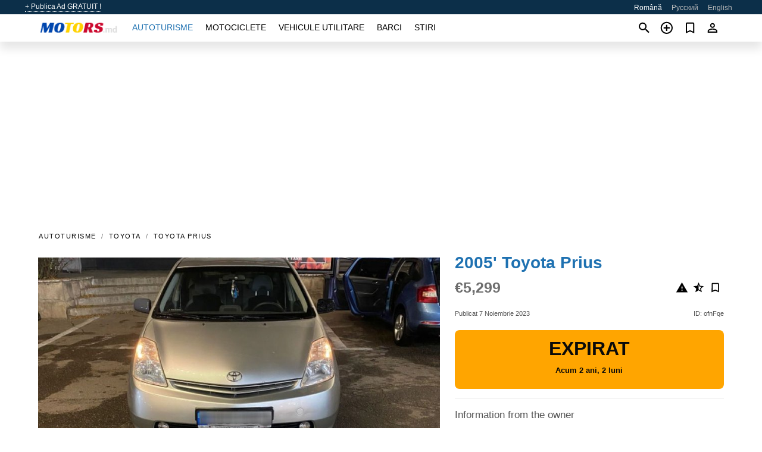

--- FILE ---
content_type: text/html; charset=utf-8
request_url: https://motors.md/auto/toyota-prius-2005-ofnFqe.html
body_size: 5438
content:
<!DOCTYPE html><html lang="ro" xml:lang="ro" dir="ltr"><head><link rel="preconnect" href="https://cdn.motors.md" crossorigin /><title>2005' Toyota Prius de vânzare. Chişinău, Moldova</title><meta charset="utf-8"><meta http-equiv="X-UA-Compatible" content="IE=edge"><meta name="description" content="Utilizat 2005' Toyota Prius - Masina in stare tehnica ideala! Fizic se vede pe poze. Recent schimbat: Invertor Pompa de la invertor Motorul dupa reparatie capitala Bateriile recent reparate sant pe garantie.(document) Masina se deserveste cu ulei 020 , nu consuma ulei Gaz Metan Consumul 6.2/5.5. Cumpăra 2005' Toyota Prius pe motors.md! Oferta de prețuri accesibile 2005' Toyota Prius de la proprietar în Moldova (Chişinău)" /><meta name="robots" content="index, follow"><meta name="viewport" content="width=device-width, initial-scale=1.0, minimum-scale=1.0, maximum-scale=5.0"><link rel="icon" href="/gui/favicon.png" type="image/png"><link rel="shortcut icon" href="/gui/favicon.png" type="image/png"><link rel="canonical" href="https://motors.md/auto/toyota-prius-2005-ofnFqe.html" /><link rel="manifest" href="/manifest.json"><link rel="alternate" hreflang="x-default" href="https://motors.md/en/auto/toyota-prius-2005-ofnFqe.html" /><link rel="alternate" hreflang="ro" href="https://motors.md/auto/toyota-prius-2005-ofnFqe.html" /><link rel="alternate" hreflang="ru" href="https://motors.md/ru/auto/toyota-prius-2005-ofnFqe.html" /><link rel="alternate" hreflang="en" href="https://motors.md/en/auto/toyota-prius-2005-ofnFqe.html" /><link rel="preload" fetchpriority="high" as="image" href="https://cdn.motors.md/data/3c/a6/2005-toyota-prius-224.jpg"><script async src="https://www.googletagmanager.com/gtag/js?id=G-20G0NJX03S"></script><script type="text/javascript" src="/gui/pack/boot.bundle.js?933e02"></script><meta property="og:site_name" content="motors.md" /><meta property="og:type" content="article" /><meta property="og:title" content="De vânzare 2005' Toyota Prius. €5,299" /><meta property="og:description" content=" " /><meta property="og:image" content="https://cdn.motors.md/data/89/fd/toyota-prius-2005-126.webp" /><meta property="og:image:width" content="405" /><meta property="og:image:height" content="270" /><meta property="og:url" content="https://motors.md/auto/toyota-prius-2005-ofnFqe.html" /><meta property="fb:app_id" content="1797300300499418" /><meta name="ad-client" content="ca-pub-6878163444884731" timeout="4000"></head><body class=""><div class="nav-header"><a href="/sell/">+ Publica Ad GRATUIT !</a><ul><li class="selected">Română</li><li><a href="/ru/auto/toyota-prius-2005-ofnFqe.html" >Русский</a></li><li><a href="/en/auto/toyota-prius-2005-ofnFqe.html" >English</a></li></ul></div><nav class="navbar sticked"><div class="container"><div class="navbar-brand"><a class="navbar-item brand-text" href="/"><img src="/gui/images/logo.png" alt="motors.md - masinі de vânzare Moldova" src="/gui/img/logo.png"></a><div class="navbar-burger burger" data-target="navMenu"><span></span><span></span><span></span></div></div><div id="navMenu" class="navbar-menu"><div class="navbar-start"><div class="navbar-item"><a href="/auto/" class="auto active">Autoturisme</a></div><div class="navbar-item"><a href="/bike/" class="bike ">Motociclete</a></div><div class="navbar-item"><a href="/util/" class="util ">Vehicule utilitare</a></div><div class="navbar-item"><a href="/boat/" class="boat ">Barci</a></div><div class="navbar-item"><a href="/news/" class="mdl-navigation__link news ">Stiri</a></div></div></div><div class="navbar-icons"><span onclick="searchFormOpen();"><i class="icon search"></i></span><span onclick="location.href='/sell/';"><i class="icon add TT"><span class="TTT-bottom">Adauga anunt nou</span></i></a></span><a href="/my/bookmarks/" aria-label="Сheck your bookmarked ads"><i class="icon txt bookmark" id="bkmks-form-cntr"></i><form action="/my/bookmarks/" id="bookmarks-form" style="display: none;" method="POST"><input type="hidden" name="bkmk" value="" /><input type="hidden" name="csrfmiddlewaretoken" value="iVJA66l6ub1wFWMoy1mHi5nFa5lZxe7xhKgHBO3yQcSLH2zdH7BCXHh9WNALfkuH"></form></a><span class="ctxt-menu-prnt"><i class="icon person  ctxt-init" tabindex="-1"></i><nav class="ctxt-menu rb"><ul><li class="cntr txt separated">Bine ati venit, Oaspete</li><li><a href="/accounts/#login" rel="nofollow"><i class="icon lock"></i> Logare</a></li><li><a href="/accounts/#signup" rel="nofollow"><i class="icon person-add"></i> Inscrie-te</a></li></ul></nav></span></div></div></nav><div class="container container--main mtr-auto"><div class="columns is-multiline"><ins class="adsbygoogle adsbygoogle--slot" data-ad-client="ca-pub-6878163444884731" data-ad-slot="6532916085" style="display:block;" data-ad-format="auto" ></ins><script>(adsbygoogle = window.adsbygoogle || []).push({});</script><nav class="breadcrumb column is-full" aria-label="breadcrumbs"><ul><li><a href="/auto/">Autoturisme</a></li><li><a href="/auto/toyota/">Toyota</a></li><li><a href="/auto/toyota_prius/">Toyota Prius</a></li></ul></nav><div class="ad-card column is-full"><div class="photo-price "><div class="photogallery first-is-main"><div style="flex-grow:1333;min-width:267px"><figure style="padding-top:75.0%;"><img src="https://cdn.motors.md/data/3c/a6/2005-toyota-prius-224.jpg" data-src="https://cdn.motors.md/data/a0/3b/2005-toyota-prius-210.jpg" alt="2005&#x27; Toyota Prius photo #1"></figure></div><div style="flex-grow:1333;min-width:267px"><figure style="padding-top:75.0%;"><img src="https://cdn.motors.md/data/32/01/2005-toyota-prius-228.jpg" data-src="https://cdn.motors.md/data/cd/c3/2005-toyota-prius-209.jpg" loading="lazy" alt="2005&#x27; Toyota Prius photo #2"></figure></div><div style="flex-grow:1333;min-width:267px"><figure style="padding-top:75.0%;"><img src="https://cdn.motors.md/data/cf/96/2005-toyota-prius-103.jpg" data-src="https://cdn.motors.md/data/e6/7c/2005-toyota-prius-026.jpg" loading="lazy" alt="2005&#x27; Toyota Prius photo #3"></figure></div><div style="flex-grow:1333;min-width:267px"><figure style="padding-top:75.0%;"><img src="https://cdn.motors.md/data/5c/aa/2005-toyota-prius-142.jpg" data-src="https://cdn.motors.md/data/d9/80/2005-toyota-prius-040.jpg" loading="lazy" alt="2005&#x27; Toyota Prius photo #4"></figure></div><div style="flex-grow:1333;min-width:267px"><figure style="padding-top:75.0%;"><img src="https://cdn.motors.md/data/ef/cb/2005-toyota-prius-122.jpg" data-src="https://cdn.motors.md/data/a5/b6/2005-toyota-prius-078.jpg" loading="lazy" alt="2005&#x27; Toyota Prius photo #5"></figure></div><div style="flex-grow:1333;min-width:267px"><figure style="padding-top:75.0%;"><img src="https://cdn.motors.md/data/ee/93/2005-toyota-prius-126.jpg" data-src="https://cdn.motors.md/data/91/65/2005-toyota-prius-030.jpg" loading="lazy" alt="2005&#x27; Toyota Prius photo #6"></figure></div></div><div class="photocounter">6&nbsp;foto</div></div><div class="nfo-contacts"><h1>2005&#x27; Toyota Prius</h1><div class="price-actions"><div class="actions"><i class="icon report-problem TT button--mistakereport" data-id="ofnFqe"><span class="TTT-bottom">Raport acest anunț!</span></i><i class="icon rate TT button--review" data-item="ad:ofnFqe"><span class="TTT-bottom">Pentru a evalua!</span></i><i class="icon bookmark TT" bkmk-id="auto:ofnFqe"><span class="TTT-bottom">Marcați această</span></i></div><span class="price">€5,299</span></div><div class="code-date"><span class="date"><span>Publicat 7 Noiembrie 2023</span></span><span class="code">ID: ofnFqe</span></div><div class="status">Expirat<br /><span class='age'>Acum 2 ani, 2 luni</span></div><h2>Information from the owner</h2><div class="nfo-table"><div><span>Corp: </span><span>Sedan</span></div><div><span>Vârstă: </span><span>18&nbsp;ani</span></div><div><span>Kilometraj: </span><span>299999 km</span></div><div><span>Combustibil: </span><span>GPL</span></div><div><span>Transmisie: </span><span>Automat</span></div></div><h2>Comentariile vânzătorului despre 2005&#x27; Toyota Prius</h2><div class="detailz" ><bdi>Masina in stare tehnica ideala!<br>Fizic se vede pe poze.<br>Recent schimbat:<br>Invertor<br>Pompa de la invertor<br>Motorul dupa reparatie capitala<br>Bateriile recent reparate sant pe garantie.(document)<br>Masina se deserveste cu ulei 020 , nu consuma ulei<br>Gaz Metan<br>Consumul 6.2/5.5</bdi></div><br/><ins class="adsbygoogle adsbygoogle--slot" data-ad-client="ca-pub-6878163444884731" data-ad-slot="9856905819" style="display:block;" data-ad-format="auto" ></ins><script>(adsbygoogle = window.adsbygoogle || []).push({});</script></div></div><div class="column is-full"><div class="columns is-multiline is-mobile"><div class="column is-full is-header"><a href="/auto/used/">More Autoturisme</a></div><div class="column is-half-mobile is-one-quarter-tablet is-one-sixth-desktop"><a class="ad-icon auto" href="/auto/renault-express-2021-dNTdyP.html"><img class="cover lazy" data-src="https://cdn.motors.md/data/42/8d/renault-express-2021-202.webp" alt="Promo photo"><div class="bg"><div></div></div><span class="price">€12,500 </span><span class="name">2021' Renault Express</span></a></div><div class="column is-half-mobile is-one-quarter-tablet is-one-sixth-desktop"><a class="ad-icon auto" href="/auto/chevrolet-cruze-2016-eDTLxD.html"><img class="cover lazy" data-src="https://cdn.motors.md/data/a4/ad/chevrolet-cruze-2016-107.webp" alt="Promo photo"><div class="bg"><div></div></div><span class="price">€8,700 </span><span class="name">2016' Chevrolet Cruze</span></a></div><div class="column is-half-mobile is-one-quarter-tablet is-one-sixth-desktop"><a class="ad-icon auto" href="/auto/opel-astra-2008-ixLoh4.html"><img class="cover lazy" data-src="https://cdn.motors.md/data/05/5b/opel-astra-2008-042.webp" alt="Promo photo"><div class="bg"><div></div></div><span class="price">€3,500 </span><span class="name">2008' Opel Astra</span></a></div><div class="column is-half-mobile is-one-quarter-tablet is-one-sixth-desktop"><a class="ad-icon auto" href="/auto/land-rover-range-rover-sport-2007-RcpcYt.html"><img class="cover lazy" data-src="https://cdn.motors.md/data/4e/e9/land-rover-range-rover-sport-2007-181.webp" alt="Promo photo"><div class="bg"><div></div></div><span class="price">€8,000 </span><span class="name">2007' Land Rover Range Rover Sport</span></a></div><div class="column is-half-mobile is-one-quarter-tablet is-one-sixth-desktop"><a class="ad-icon auto" href="/auto/peugeot-206-2004-s8OdRv.html"><img class="cover lazy" data-src="https://cdn.motors.md/data/7f/19/peugeot-206-2004-056.webp" alt="Promo photo"><div class="bg"><div></div></div><span class="price">€2,700 </span><span class="name">2004' Peugeot 206</span></a></div><div class="column is-half-mobile is-one-quarter-tablet is-one-sixth-desktop"><a class="ad-icon auto" href="/auto/dacia-duster-2015-ZtRw87.html"><img class="cover lazy" data-src="https://cdn.motors.md/data/9d/ed/dacia-duster-2015-013.webp" alt="Promo photo"><div class="bg"><div></div></div><span class="price">€8,750 </span><span class="name">2015' Dacia Duster</span></a></div><div class="column is-half-mobile is-one-quarter-tablet is-one-sixth-desktop"><a class="ad-icon auto" href="/auto/toyota-auris-2011-RLU3np.html"><img class="cover lazy" data-src="https://cdn.motors.md/data/6c/1a/toyota-auris-2011-032.webp" alt="Promo photo"><div class="bg"><div></div></div><span class="price">€7,250 </span><span class="name">2011' Toyota Auris</span></a></div><div class="column is-half-mobile is-one-quarter-tablet is-one-sixth-desktop"><a class="ad-icon auto" href="/auto/mercedes-benz-b-class-2011-sNPpjs.html"><img class="cover lazy" data-src="https://cdn.motors.md/data/72/13/mercedes-benz-b-class-2011-152.webp" alt="Promo photo"><div class="bg"><div></div></div><span class="price">€8,500 </span><span class="name">2011' Mercedes-Benz B-Class</span></a></div><div class="column is-half-mobile is-one-quarter-tablet is-one-sixth-desktop"><a class="ad-icon auto" href="/auto/bmw-5-series-2000-91dLXH.html"><img class="cover lazy" data-src="https://cdn.motors.md/data/2a/04/bmw-5-series-2000-042.webp" alt="Promo photo"><div class="bg"><div></div></div><span class="price">€2,850 </span><span class="name">2000' BMW 5 Series</span></a></div><div class="column is-half-mobile is-one-quarter-tablet is-one-sixth-desktop"><a class="ad-icon auto" href="/auto/jaguar-f-pace-2017-6nl32W.html"><img class="cover lazy" data-src="https://cdn.motors.md/data/ec/65/jaguar-f-pace-2017-079.webp" alt="Promo photo"><div class="bg"><div></div></div><span class="price">€23,000 </span><span class="name">2017' Jaguar F-Pace</span></a></div><div class="column is-half-mobile is-one-quarter-tablet is-one-sixth-desktop"><a class="ad-icon auto" href="/auto/tesla-model-3-2020-O5WxUG.html"><img class="cover lazy" data-src="https://cdn.motors.md/data/66/b5/tesla-model-3-2020-127.webp" alt="Promo photo"><div class="bg"><div></div></div><span class="price">€15,499 </span><span class="name">2020' Tesla Model 3</span></a></div><div class="column is-half-mobile is-one-quarter-tablet is-one-sixth-desktop"><a class="ad-icon auto" href="/auto/bmw-5-series-2018-esymdc.html"><img class="cover lazy" data-src="https://cdn.motors.md/data/ac/5a/bmw-5-series-2018-179.webp" alt="Promo photo"><div class="bg"><div></div></div><span class="price">€25,800 </span><span class="name">2018' BMW 5 Series</span></a></div><div class="column is-full"><a href="/auto/used/" class="browse-all">Toate Autoturisme</a></div></div></div></div></div><a style="margin-top:0.5rem;border-top:12px solid #0057B7;text-align:center;border-bottom:12px solid #FFDD00;line-height:0px;text-transform:uppercase;color:#eee;font-weight:900;text-shadow:-1px -1px 0 rgb(0 0 0 / 50%),1px -1px 0 rgb(0 0 0 / 50%),-1px 1px 0 rgb(0 0 0 / 50%),1px 1px 0 rgb(0 0 0 / 50%);" href="https://war.ukraine.ua/support-ukraine/" target="_blank" rel="nofollow" onMouseOver="this.style.color='#fff'" onMouseOut="this.style.color='#eee'">Support Ukraine</a><div class="footer"><div class="footer-links"><div class="links-set"><input id="_fls1" type="checkbox"><label for="_fls1">Autoturisme</label><ul><li><a href="/auto/used/">Masini second hand </a></li><li><a href="/sell/">Masinі de vânzare </a></li></ul></div><div class="links-set"><input id="_fls2" type="checkbox"><label for="_fls2">Motociclete</label><ul><li><a href="/bike/used/">Motociclete utilizate </a></li><li><a href="/sell/">Vânzare motociclete </a></li></ul></div><div class="links-set"><input id="_fls3" type="checkbox"><label for="_fls3">Vehicule utilitare</label><ul><li><a href="/util/used/">Mâna a doua autoutilitare </a></li><li><a href="/sell/">Vânzare vehicul utilitar </a></li></ul></div><div class="links-set"><input id="_fls4" type="checkbox"><label for="_fls4">Barci</label><ul><li><a href="/boat/used/">Utilizate bărci </a></li><li><a href="/sell/">Vânzarea barcilor </a></li></ul></div><div class="links-set"><input id="_fls5" type="checkbox"><label for="_fls5">Despre noi</label><ul><li><a href="/about/us/" rel="nofollow">Despre noi</a></li><li><a href="/about/contacts/" rel="nofollow">Contacte</a></li><li><a href="/about/terms/" rel="nofollow">Condiții generale de-SSE</a></li></ul></div></div><p class="logo"><a href="/" title="motors.md - Moldova"><img alt="motors.md - Moldova" src="/gui/images/logo_small.png"></a><span>&copy;2016-2026 - motors.md</span></p></div><div id="modalSearchParking" style="display: none;"><div class="ad-filter modal"><form action="/auto/search/" id="search_form"><p>Marca și modelul</p><div class="ad-filter-set"><div class="mdl-selectfield mdl-js-selectfield "><select name="make" server-load="true" fld-data="make_value" src-name="modelcataloguefltrd" src-root="1" fld-next="model" class="mdl-selectfield__select" id="id_make"><option value="0">orice</option></select><label class="mdl-selectfield__label" for="id_make"></label></div><input type="hidden" name="make_value" id="id_make_value"><div class="mdl-selectfield mdl-js-selectfield mdl-selectfield--floating-label"><select name="model" server-load="true" fld-data="model_value" src-name="modelcataloguefltrd" class="mdl-selectfield__select" id="id_model"><option value="0">orice</option></select></div><input type="hidden" name="model_value" id="id_model_value"></div><p>An</p><div class="ad-filter-set"><div class="mdl-selectfield mdl-js-selectfield "><select name="year_min" class="mdl-selectfield__select" id="id_year_min"><option value="" selected>min</option><option value="2026">2026</option><option value="2025">2025</option><option value="2024">2024</option><option value="2023">2023</option><option value="2022">2022</option><option value="2021">2021</option><option value="2020">2020</option><option value="2019">2019</option><option value="2018">2018</option><option value="2017">2017</option><option value="2016">2016</option><option value="2015">2015</option><option value="2014">2014</option><option value="2013">2013</option><option value="2012">2012</option><option value="2011">2011</option><option value="2010">2010</option><option value="2009">2009</option><option value="2008">2008</option><option value="2007">2007</option><option value="2006">2006</option><option value="2005">2005</option><option value="2004">2004</option><option value="2003">2003</option><option value="2002">2002</option><option value="2001">2001</option><option value="2000">2000</option><option value="1999">1999</option><option value="1998">1998</option><option value="1997">1997</option><option value="1996">1996</option><option value="1995">1995</option><option value="1994">1994</option><option value="1993">1993</option><option value="1992">1992</option><option value="1991">1991</option><option value="1990">1990</option><option value="1989">1989</option><option value="1988">1988</option><option value="1987">1987</option><option value="1986">1986</option><option value="1985">1985</option><option value="1984">1984</option><option value="1983">1983</option><option value="1982">1982</option><option value="1981">1981</option><option value="1980">1980</option><option value="1979">1979</option><option value="1978">1978</option><option value="1977">1977</option><option value="1976">1976</option><option value="1975">1975</option><option value="1974">1974</option><option value="1973">1973</option><option value="1972">1972</option><option value="1971">1971</option><option value="1970">1970</option></select><label class="mdl-selectfield__label" for="id_year_min"></label></div><div class="mdl-selectfield mdl-js-selectfield "><select name="year_max" class="mdl-selectfield__select" id="id_year_max"><option value="" selected>max</option><option value="2026">2026</option><option value="2025">2025</option><option value="2024">2024</option><option value="2023">2023</option><option value="2022">2022</option><option value="2021">2021</option><option value="2020">2020</option><option value="2019">2019</option><option value="2018">2018</option><option value="2017">2017</option><option value="2016">2016</option><option value="2015">2015</option><option value="2014">2014</option><option value="2013">2013</option><option value="2012">2012</option><option value="2011">2011</option><option value="2010">2010</option><option value="2009">2009</option><option value="2008">2008</option><option value="2007">2007</option><option value="2006">2006</option><option value="2005">2005</option><option value="2004">2004</option><option value="2003">2003</option><option value="2002">2002</option><option value="2001">2001</option><option value="2000">2000</option><option value="1999">1999</option><option value="1998">1998</option><option value="1997">1997</option><option value="1996">1996</option><option value="1995">1995</option><option value="1994">1994</option><option value="1993">1993</option><option value="1992">1992</option><option value="1991">1991</option><option value="1990">1990</option><option value="1989">1989</option><option value="1988">1988</option><option value="1987">1987</option><option value="1986">1986</option><option value="1985">1985</option><option value="1984">1984</option><option value="1983">1983</option><option value="1982">1982</option><option value="1981">1981</option><option value="1980">1980</option><option value="1979">1979</option><option value="1978">1978</option><option value="1977">1977</option><option value="1976">1976</option><option value="1975">1975</option><option value="1974">1974</option><option value="1973">1973</option><option value="1972">1972</option><option value="1971">1971</option><option value="1970">1970</option></select><label class="mdl-selectfield__label" for="id_year_max"></label></div></div><p>Preț</p><div class="ad-filter-set"><div class="mdl-textfield mdl-js-textfield "><input type="number" name="price_min" class="mdl-textfield__input" pattern="[0-9]*(\.[0-9]+)?" id="id_price_min"><label class="mdl-textfield__label" for="id_price_min">min</label><span class="mdl-textfield__error">Introduceți cifrele!</span></div><div class="mdl-textfield mdl-js-textfield "><input type="number" name="price_max" class="mdl-textfield__input" pattern="[0-9]*(\.[0-9]+)?" id="id_price_max"><label class="mdl-textfield__label" for="id_price_max">max</label><span class="mdl-textfield__error">Introduceți cifrele!</span></div></div><p>Transmisie</p><div class="mdl-selectfield mdl-js-selectfield "><select name="gearbox" class="mdl-selectfield__select" id="id_gearbox"><option value="" selected>orice</option><option value="1">Manual</option><option value="2">Automat</option></select><label class="mdl-selectfield__label" for="id_gearbox"></label></div><p>Locație</p><div class="mdl-selectfield mdl-js-selectfield "><select name="location" class="mdl-selectfield__select" id="id_location"><option value="" selected>orice</option><option value="1">Chişinău</option><option value="2">Bălţi</option><option value="6">Tiraspol</option><option value="3">Bender</option><option value="4">Anenii Noi</option><option value="5">Basarabeasca</option><option value="7">Cahul</option><option value="8">Călăraşi</option><option value="9">Căuşeni</option><option value="10">Ceadîr Lunga</option><option value="11">Cimişlia</option><option value="12">Codru</option><option value="13">Comrat</option><option value="14">Dnestrovsc</option><option value="15">Donduşeni</option><option value="16">Drochia</option><option value="17">Dubăsari</option><option value="18">Durleşti</option><option value="19">Édineţ</option><option value="20">Făleşti</option><option value="21">Floreşti</option><option value="22">Glodeni</option><option value="23">Hînceşti</option><option value="24">Ialoveni</option><option value="25">Kongaz</option><option value="26">Leova</option><option value="27">Nisporeni</option><option value="28">Orhei</option><option value="29">Rezina</option><option value="30">Rîbniţa</option><option value="31">Rîşcani</option><option value="32">Sîngera</option><option value="33">Sîngerei</option><option value="34">Slobozia</option><option value="35">Soroca</option><option value="36">Străşeni</option><option value="37">Taraclia</option><option value="38">Ungheni</option><option value="39">Vulcăneşti</option></select><label class="mdl-selectfield__label" for="id_location"></label></div><p><label class="checkbox"><input type="checkbox" name="withPhoto" > numai cu foto</label></p><p><label class="checkbox"><input type="checkbox" name="onlyActual" > doar anunturi reale</label></p><div class="buttons"><button class="button is-dark" type="submit" form="search_form">Căuta</button><button class="button" type="button" onclick="closeModal(this)">Revocare</button></div></form></div></div><script>window.dataLayer=window.dataLayer||[];function gtag(){dataLayer.push(arguments);}gtag('js', new Date());gtag('config', 'G-20G0NJX03S');</script></body></html>
